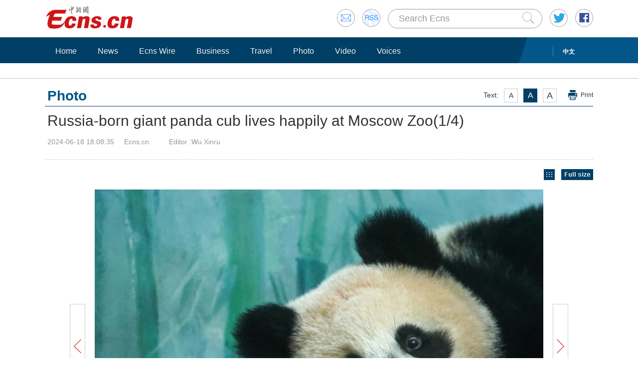

--- FILE ---
content_type: text/html
request_url: https://www.ecns.cn/hd/2024-06-18/detail-ihecnypz9354425.shtml
body_size: 8372
content:
<!DOCTYPE HTML>
<html lang="en-US">
<head>
    <meta charset="utf-8">
        <title>Russia-born giant panda cub lives happily at Moscow Zoo</title>
    <!--publish at 2024-06-19 10:53:30--> 
    <meta name="keywords" content="">
    <meta name="description" content="">
    <link rel="stylesheet" type="text/css" href="/css/master.css" media="all" />
    <link rel="stylesheet" type="text/css" href="/css/layout.css" media="all" />
    <link rel="stylesheet" type="text/css" href="/css/focus.css" media="all" />
    <link rel="stylesheet" type="text/css" href="/css/photoshow.css" media="all" />
    <script type="text/javascript" src="/js/jquery.min.js"></script>
    <script type="text/javascript" src="/js/date.js"></script>
    <!--<script type="text/javascript" src="js/head.js"></script> -->
	<script type="text/javascript" src="//image.cns.com.cn/ecns_editor/static/head1.js"></script>
    <script src="/js/slide.js" type="text/javascript"></script> 
    
    <script>
        var wap_url="http://www.ecns.cn/m/hd/2024-06-18/detail-ihecnypz9354425.shtml";//wap
var mynum=window.location.search;
var url = window.location.href;//获取当前Url


function GetUrlRelativePath()//获取当前相对路径的方法
　　{
　　　　var url = document.location.toString();
　　　　var arrUrl = url.split("//");

　　　　var start = arrUrl[1].indexOf("/");
　　　　var relUrl = arrUrl[1].substring(start);//stop省略，截取从start开始到结尾的所有字符

　　　　if(relUrl.indexOf("?") != -1){
　　　　　　relUrl = relUrl.split("?")[0];
　　　　}
　　　　return relUrl;
　　}
if(mynum =='' && wap_url){
    var sUserAgent = navigator.userAgent;
    var mobileAgents = ['Windows CE', 'iPod', 'Symbian', 'iPhone', 'BlackBerry', 'Android'];

    if (sUserAgent.indexOf('Android') > -1 && (sUserAgent.indexOf('ERD79') > -1 || sUserAgent.indexOf('MZ60') > -1 || sUserAgent.indexOf('GT-P7') > -1 || sUserAgent.indexOf('SCH-P7') > -1)) {

    } else {

        if (location.href.indexOf('?pc') == -1) {

            for (var i = 0; i < mobileAgents.length; i++) {

                if (sUserAgent.indexOf(mobileAgents[i]) > -1) {
    
                    url=GetUrlRelativePath(url);//获取当前url的相对路径
                    if(url.indexOf("/m/")==0)//以/m/开头
                    {
                        //alert(url);
                    }
                    else
                    {   
                        /*
                        var reg_fenye=/-p[0-9]*.shtml$/;    
                        if(reg_fenye.test(url))//分页跳转到第一页
                        {
                            url=url.replace(reg_fenye,".shtml");//注意这句，reg_fenye必须单独定义，不能写在""中，否则JavaScript将其当做普通字符串
                        }
                        */
                        url=wap_url;
                        //alert(url);
                        location = url;     
                    }
                    break;
                }
            }
        } 
    }
    //var ads = [];
}
</script>
<style>
#originalpic{text-align: left;}
.show{font-size:14px;}
.show img{max-width: 900px;}
#divLeft,#divRight{position: absolute;top:0;width: 50%;}
#divLeft{left:0;}
#divRight{right:0;}
	
</style>
</head>
<body>
<div id="navout" style="width: 100%;top: 0;left: 0;z-index: 99999;">
<div class="headertop">
	<div class="floatrgt" id="imghover">
		<span><a href="mailto:en@chinanews.com.cn" rel="mail"><img src="/images/head/mail.gif" alt="" /></a></span>
		<span><a href="/rss/rss.xml" rel="rss"><img src="/images/head/rss.gif" alt="" /></a></span>
        
        <script type="text/javascript"> 
<!--
function submitFun() {
var hotword=document.getElementsByName('q')[0].value;
if (hotword==''){
alert('key word!');
return false;
}else{
 window.open("http://search.ecns.cn/search.do?q="+encodeURIComponent(hotword));
}
}
-->
</script>


		
		<span class="inputbox"><input class="inputwid" type="text" value="Search Ecns" onFocus="if (value =='Search Ecns'){value =''}" onBlur="if (value ==''){value='Search Ecns'}" name="q" id="q" /><a href="#" target="_self" onclick="submitFun()"><input class="search" type="image" src="/images/head/search.gif" alt="" /></a></span>
		
		<span><a href="http://twitter.com/Echinanews" rel="twitter"><img src="/images/head/twitter.gif" alt="" /></a></span>
		<span><a href="https://www.facebook.com/echinanews" rel="facebook"><img src="/images/head/facebook.gif" alt="" /></a></span>
		<!--<span><a href="http://e.weibo.com/EnglishCNS" rel="weibo"><img src="/images/head/weibo.gif" alt="" /></a></span>-->
	</div>
	<a href="/"><img src="/images/head/logo.gif" alt="" /></a>
</div>
<div class="mainnavbox posr">
    <div class="mainnavins">
		<span class="floatrgt" style="width:100px">  <a href="//www.chinanews.com/">中文</a></span>
    <ul class="mainnav inblock">
        <li><a href="/">Home</a></li><li><a href="/news/">News</a></li><li><a href="/cns-wire/">Ecns Wire</a></li><li><a href="/business/">Business</a></li><li><a href="/travel/">Travel</a></li><li><a href="/photo/">Photo</a></li><li><a href="/video/">Video</a></li><li><a href="/voices/">Voices</a></li>
    </ul>
    </div>
    <div class="rgtbg">RIGHT BG</div>
</div>
</div>
<div class="linebox mart30">LINE</div>
<div class="bdybox" style="overflow:visible;">
    <h3 class="itemtit mart20 bitemblue"><div class="textfont"><i>Text:</i><em>A</em><em>A</em><em>A</em><a href="javascript:;" onClick="print()">Print</a></div><span>Photo</span></h3>
    <h1 class="contitle" id="contitle">Russia-born giant panda cub lives happily at Moscow Zoo<b id="list_img" style="font-weight: normal;display: inline-block;">(<b style="font-weight: normal" id="currentPic">1</b>/4)</b>
        <!--count($arr) or sizeof($arr)-->
        </h1>
	<div class="downinfo dottlne" style="line-height:40px;overflow:visible;height:47px;">    <span class="floatlft">2024-06-18 18:08:35</span><span class="floatlft">
        <!-- laiyuan--> <span id="source_pic">Ecns.cn</span>  <!-- laiyuan-->

        </span><span class="floatlft">
        Editor :Wu Xinru         </span><div class="floatlft bshare-custom icon-little" index="0"><link rel="stylesheet" href="//www.chinanews.com.cn/part/cns_public/122/share.min.css">
<div id="share_1"></div>
<script src="//www.chinanews.com.cn/part/cns_public/123/jquery.share.min.js"></script>
    <script>
		$(function(){
		   $('#share_1').share({sites: ['weibo','wechat','facebook','twitter']});
		})
		
    </script></div></div>
<script>
        var currentTime = "2024-06-18 18:08:35";
	//console.log("currentTime",currentTime);
    </script>
    <script>
        
        var preId = "",pre;
        var nextId = "",next;
    
        if(preId == ''){
          pre = "http://www.ecns.cn/hd/2024-06-18/detail-ihecnypz9354397.shtml";
        }else{
            //pre = "";//
            pre = "";
            
        }
        if(nextId == ''){
           next = "/photo/";
        }else{
            //next = "";
            next = "";
        }
    </script>
<div id="main" class="content" style="display: block">
        <!--slide banner 20150317 start-->
<!-- 查看图片列表  和  原图 -->
<div class="see">
    <div style="float:right;">
        <a id="fullSize" href="#" target="_blank">
            <img src="//www.chinanews.com/fileftp/2018/06/2018-06-13/U808P4T47D42098F978DT20180613142524.jpg" alt="查看原图" />
        </a>
    </div>
    <div style="float:right;padding-right:13px;">
        <a href="javascript:void;" target="_self" class="stop" title="View the list of pictures" id="butStop">
            <img onclick="mt()" src="//www.chinanews.com/fileftp/2018/06/2018-06-13/U808P4T47D42098F977DT20180613142524.jpg
" alt="View the list of pictures" />
        </a>
    </div>
</div>   
        
        <div id="originalpic">
                          <div class="show"><a href="#"><img src="//www.ecns.cn/hd/2024/06/18/d2c8f24604a44e6d9ec2b3b1bcf79933.jpg" alt=""/></a><p>Recent photos show the adorable giant panda cub Katyusha at Moscow Zoo. (Photo/Sipaphoto)
<p>Born to giant panda mother Ding Ding and father Ru Yi, Katyusha is the first giant panda ever born in Russia.</p></div> 
                                       
                         <div class="show"><a href="#"><img src="//www.ecns.cn/hd/2024/06/18/e79ef7f73d4341fc9ee1883361425209.jpg" alt=""/></a><p>Recent photos show the adorable giant panda cub Katyusha at Moscow Zoo. (Photo/Sipaphoto)</p></div> 
                                       
                         <div class="show"><a href="#"><img src="//www.ecns.cn/hd/2024/06/18/be16e2dff65a40d4af1ea500f163c2ee.jpg" alt=""/></a><p>Recent photos show the adorable giant panda cub Katyusha at Moscow Zoo. (Photo/Sipaphoto)</p></div> 
                                       
                         <div class="show"><a href="#"><img src="//www.ecns.cn/hd/2024/06/18/62ca9619799b4e34beb63fdbc53f655d.jpg" alt=""/></a><p>Recent photos show the adorable giant panda cub Katyusha at Moscow Zoo. (Photo/Sipaphoto)</p></div> 
                                       
                 <a id="divLeft" href="javascript:void(0);" title="点击查看上一张" target="_self"></a>
            <a id="divRight" href="javascript:void(0);" title="点击查看下一张" target="_self"></a>
            <a id="div_pre" href="javascript:void(0);"><em id="aPrev" class="prev02"></em></a>
            <a id="div_next" href="javascript:void(0);"><em id="aNext" class="next02"></em></a>
        </div>
        <div class="thumbpic" id="thumbpic">
            <a href="#" class="bntprev">Previous</a>
            <div id="piclist">
                <ul>
                                          <!--Recent photos show the adorable giant panda cub Katyusha at Moscow Zoo. (Photo/Sipaphoto)
<p>Born to giant panda mother Ding Ding and father Ru Yi, Katyusha is the first giant panda ever born in Russia.-->
                    
                    <li><a href="#" ><img src="//www.ecns.cn/hd/2024/06/18/d2c8f24604a44e6d9ec2b3b1bcf79933.jpg" alt=""></a></li>
                                                   
                                        <!--Recent photos show the adorable giant panda cub Katyusha at Moscow Zoo. (Photo/Sipaphoto)-->
                    
                    <li><a href="#" ><img src="//www.ecns.cn/hd/2024/06/18/e79ef7f73d4341fc9ee1883361425209.jpg" alt=""></a></li>
                                                   
                                        <!--Recent photos show the adorable giant panda cub Katyusha at Moscow Zoo. (Photo/Sipaphoto)-->
                    
                    <li><a href="#" ><img src="//www.ecns.cn/hd/2024/06/18/be16e2dff65a40d4af1ea500f163c2ee.jpg" alt=""></a></li>
                                                   
                                        <!--Recent photos show the adorable giant panda cub Katyusha at Moscow Zoo. (Photo/Sipaphoto)-->
                    
                    <li><a href="#" ><img src="//www.ecns.cn/hd/2024/06/18/62ca9619799b4e34beb63fdbc53f655d.jpg" alt=""></a></li>
                                                   
                  
                                  </ul>
            </div> 
            <a href="#" class="bntnext">Next</a>
        </div>
        <!--slide banner 20150317 end-->
    </div>
<div id="main1" style="display: none">
    <div class="see" style="margin: 10px 0;">
        <div style="float:right;">
            <a href="javascript:void;">
                <img onclick="mt1()" src="//www.chinanews.com/fileftp/2018/06/2018-06-13/U808P4T47D42098F979DT20180613161038.jpg" alt="Go back" />
            </a>
        </div>
    </div>

    <div class="full_size">
                <a href="#1" onclick="location.reload()">
                    <img src="//www.ecns.cn/hd/2024/06/18/d2c8f24604a44e6d9ec2b3b1bcf79933.jpg" alt=""/>
                    <p style="display: inline-block;width: 160px;text-align: center;font-size: 16px;">(1)</p>
                </a>
            </div><div class="full_size">
                <a href="#2" onclick="location.reload()">
                    <img src="//www.ecns.cn/hd/2024/06/18/e79ef7f73d4341fc9ee1883361425209.jpg" alt=""/>
                    <p style="display: inline-block;width: 160px;text-align: center;font-size: 16px;">(2)</p>
                </a>
            </div><div class="full_size">
                <a href="#3" onclick="location.reload()">
                    <img src="//www.ecns.cn/hd/2024/06/18/be16e2dff65a40d4af1ea500f163c2ee.jpg" alt=""/>
                    <p style="display: inline-block;width: 160px;text-align: center;font-size: 16px;">(3)</p>
                </a>
            </div><div class="full_size">
                <a href="#4" onclick="location.reload()">
                    <img src="//www.ecns.cn/hd/2024/06/18/62ca9619799b4e34beb63fdbc53f655d.jpg" alt=""/>
                    <p style="display: inline-block;width: 160px;text-align: center;font-size: 16px;">(4)</p>
                </a>
            </div></div>

<script type="text/javascript">
    function mt(){
        $('#main').css('display','none');
        $('#main1').css('display','block');
        $('#list_img').css('display','none');
    }
    function mt1(){
        $('#main').css('display','block');
        $('#main1').css('display','none');
        $('#list_img').css('display','inline-block');
    }
</script>
<style type="text/css">
    .see {
        height: 22px;
        padding: 9px 0;
    }
    .full_size {
        width: 110px;
        float: left;
        margin: 25px 55px;
        height: 160px;
    }
    .full_size img {
        max-height: 160px;
        max-width: 160px;
    }
</style>
</div>
<div class="linebox mart30">LINE</div>
<div class="bdybox">
    <script type="text/javascript" src="/js/article.js"></script>
    <script type="text/javascript" src="/js/newstab.js"></script>
    <script type="text/javascript" src="/js/scroll.js"></script>
    <div class="scrollins">
    <div class="picshowtit titbdtnone">
<span class="picbutt"></span><a class="frt" href="/photo/">More</a><span><a  href="/photo/">Photo</a></span>
</div>
    <!--photo start-->
        <div class="picshowins posr" id="picshowins01">
  <span class="buttonlft" id="buttonlft01"><img src="/images/bg/lftbutt.gif" alt="" /></span>
    <div class="wid1004 imgctrl" id="imgctrl01">
       <ul class="picshowlist picwraper inblock"> 
       <li><a href="http://www.ecns.cn/hd/2024-06-19/detail-ihecnypz9355302.shtml" target="_blank"><img src="//image.cns.com.cn/ecns_editor/transform/20240619/NBTc-hecnypz9355311.jpg" width="190" height="127" /></a><h3><a href="http://www.ecns.cn/hd/2024-06-19/detail-ihecnypz9355302.shtml" target="_blank">In Numbers: C919 sees more take off</a></h3></li><li><a href="http://www.ecns.cn/hd/2024-06-19/detail-ihecnypz9355286.shtml" target="_blank"><img src="//image.cns.com.cn/ecns_editor/transform/20240619/aOh_-hecnypz9355291.jpg" width="190" height="127" /></a><h3><a href="http://www.ecns.cn/hd/2024-06-19/detail-ihecnypz9355286.shtml" target="_blank">In Numbers: Chinese economy extends upward trend</a></h3></li><li><a href="http://www.ecns.cn/hd/2024-06-19/detail-ihecnypz9355179.shtml" target="_blank"><img src="//image.cns.com.cn/ecns_editor/transform/20240619/bl-I-hecnypz9355190.jpg" width="190" height="127" /></a><h3><a href="http://www.ecns.cn/hd/2024-06-19/detail-ihecnypz9355179.shtml" target="_blank">Photo exhibition on China-Laos Railway opens to public</a></h3></li><li><a href="https://www.ecns.cn/hd/2024-06-19/detail-ihecnypz9355054.shtml" target="_blank"><img src="//image.cns.com.cn/ecns_editor/transform/20240619/DRRj-hecnypz9355081.jpg" width="190" height="127" /></a><h3><a href="https://www.ecns.cn/hd/2024-06-19/detail-ihecnypz9355054.shtml" target="_blank">Flood in Fuzhou turns Jinshan into 'isolated temple'</a></h3></li><li><a href="http://www.ecns.cn/hd/2024-06-18/detail-ihecnypz9354425.shtml" target="_blank"><img src="//image.cns.com.cn/ecns_editor/transform/20240618/zZVJ-hecnypz9354432.jpg" width="190" height="127" /></a><h3><a href="http://www.ecns.cn/hd/2024-06-18/detail-ihecnypz9354425.shtml" target="_blank">Russia-born giant panda cub lives happily at Moscow Zoo</a></h3></li><li><a href="http://www.ecns.cn/hd/2024-06-18/detail-ihecnypz9354397.shtml" target="_blank"><img src="//image.cns.com.cn/ecns_editor/transform/20240618/j_lg-hecnypz9354408.jpg" width="190" height="127" /></a><h3><a href="http://www.ecns.cn/hd/2024-06-18/detail-ihecnypz9354397.shtml" target="_blank">Wild red-crowned cranes forage in sunshine</a></h3></li> 
       </ul>    
    </div>
<span class="buttonrgt" id="buttonrgt01"><img src="/images/bg/rgtbutt.gif" alt="" /></span>
</div>

<div class="picshowins posr" id="picshowins02">
<span class="buttonlft" id="buttonlft02"><img src="/images/bg/lftbutt.gif" alt="" /></span>
  <div class="wid1004 imgctrl" id="imgctrl02">
 <ul class="picshowlist picwraper inblock">
       
       ${visuals_2}
        </ul>
    </div>
<span class="buttonrgt" id="buttonrgt02"><img src="/images/bg/rgtbutt.gif" alt="" /></span>
</div>



<div class="picshowins posr" id="picshowins03">
  <span class="buttonlft" id="buttonlft03"><img src="/images/bg/lftbutt.gif" alt="" /></span>
    <div class="wid1004 imgctrl" id="imgctrl03">
     <ul class="picshowlist picwraper inblock">
       ${visuals_3}
        </ul>
    </div>
<span class="buttonrgt" id="buttonrgt03"><img src="/images/bg/rgtbutt.gif" alt="" /></span>
</div>
    <!--photo end-->
    </div>
    
    <div class="scrollins">
    <div class="picshowtit mart30"><span class="picbutt"></span><a class="frt" href="/video/">More</a><span><a  href="/video/">Video</a></span></div>
    <!--video start-->
        <div class="picshowins posr" id="picshowins04">
<span class="buttonlft" id="buttonlft04"><img src="/images/bg/lftbutt.gif" alt="" /></span>
<div class="wid1004 imgctrl" id="imgctrl04">
<ul class="picshowlist picwraper inblock">
    <li><a href="http://www.ecns.cn/video/2024-06-17/detail-ihecnypz9353281.shtml"><img src="https://poss-videocloud.cns.com.cn/oss/2024/06/17/chinanews/MEIZI_YUNSHI/onair/0B6F0B0EEBEC4E788BABBE869625FC3E.jpg" width="190" height="127"></a><h3><a href="http://www.ecns.cn/video/2024-06-17/detail-ihecnypz9353281.shtml">Chinese cultural performances celebrate China-Panama diplomatic anniversary</a></h3><em><a href="http://www.ecns.cn/video/2024-06-17/detail-ihecnypz9353281.shtml"><img alt="Chinese cultural performances celebrate China-Panama diplomatic anniversary" src="/images/bg/bo.png"></a></em></li><li><a href="http://www.ecns.cn/video/2024-06-17/detail-ihecnypz9353131.shtml"><img src="https://poss-videocloud.cns.com.cn/oss/2024/06/17/chinanews/MEIZI_YUNSHI/onair/1EA7D239127B4A609AD033E1D7F5F7BF.jpg" width="190" height="127"></a><h3><a href="http://www.ecns.cn/video/2024-06-17/detail-ihecnypz9353131.shtml">Insights丨Australian sinologist: Australians’ lack of trust in China hampers bilateral ties</a></h3><em><a href="http://www.ecns.cn/video/2024-06-17/detail-ihecnypz9353131.shtml"><img alt="Insights丨Australian sinologist: Australians’ lack of trust in China hampers bilateral ties" src="/images/bg/bo.png"></a></em></li><li><a href="http://www.ecns.cn/video/2024-06-17/detail-ihecnypz9353129.shtml"><img src="https://poss-videocloud.cns.com.cn/oss/2024/06/17/chinanews/MEIZI_YUNSHI/onair/342446B9592D476CA677A5B5744EEF74.jpg" width="190" height="127"></a><h3><a href="http://www.ecns.cn/video/2024-06-17/detail-ihecnypz9353129.shtml">Insights丨Australian scholar: the founding of AUKUS sends a wrong signal to the world</a></h3><em><a href="http://www.ecns.cn/video/2024-06-17/detail-ihecnypz9353129.shtml"><img alt="Insights丨Australian scholar: the founding of AUKUS sends a wrong signal to the world" src="/images/bg/bo.png"></a></em></li><li><a href="http://www.ecns.cn/video/2024-06-16/detail-ihechtvw6707152.shtml"><img src="https://poss-videocloud.cns.com.cn/oss/2024/06/16/chinanews/MEIZI_YUNSHI/onair/35874ECCA9AD4991A6596A8C1A321397.jpg" width="190" height="127"></a><h3><a href="http://www.ecns.cn/video/2024-06-16/detail-ihechtvw6707152.shtml">Gun violence: incurable disease of the U.S.</a></h3><em><a href="http://www.ecns.cn/video/2024-06-16/detail-ihechtvw6707152.shtml"><img alt="Gun violence: incurable disease of the U.S." src="/images/bg/bo.png"></a></em></li><li><a href="http://www.ecns.cn/video/2024-06-15/detail-ihechtvw6706459.shtml"><img src="http://image.cns.com.cn/ecns_editor/transform/20240615/i4Vc-hechtvw6706455.png" width="190" height="127"></a><h3><a href="http://www.ecns.cn/video/2024-06-15/detail-ihechtvw6706459.shtml">Insights | Yale expert says China's energy transition encouraging</a></h3><em><a href="http://www.ecns.cn/video/2024-06-15/detail-ihechtvw6706459.shtml"><img alt="Insights | Yale expert says China's energy transition encouraging" src="/images/bg/bo.png"></a></em></li><li><a href="http://www.ecns.cn/video/2024-06-15/detail-ihechtvw6706434.shtml"><img src="http://image.cns.com.cn/ecns_editor/transform/20240615/8PVl-hechtvw6706432.png" width="190" height="127"></a><h3><a href="http://www.ecns.cn/video/2024-06-15/detail-ihechtvw6706434.shtml">Insights | Western propaganda against Xinjiang out of ignorance, mendacity: Canadian Scholar</a></h3><em><a href="http://www.ecns.cn/video/2024-06-15/detail-ihechtvw6706434.shtml"><img alt="Insights | Western propaganda against Xinjiang out of ignorance, mendacity: Canadian Scholar" src="/images/bg/bo.png"></a></em></li> 
   </ul>    
    </div>
 <span class="buttonrgt" id="buttonrgt04"><img src="/images/bg/rgtbutt.gif" alt="" /></span>
</div>


<div class="picshowins posr" id="picshowins05">
        <span class="buttonlft" id="buttonlft05"><img src="/images/bg/lftbutt.gif" alt="" /></span>
        <div class="wid1004 imgctrl" id="imgctrl05">
        <ul class="picshowlist picwraper inblock">
      ${new_video_hd2}
        </ul>
    </div>
<span class="buttonrgt" id="buttonrgt05"><img src="/images/bg/rgtbutt.gif" alt="" /></span>
</div>



<div class="picshowins posr" id="picshowins06">
        <span class="buttonlft" id="buttonlft06"><img src="/images/bg/lftbutt.gif" alt="" /></span>
        <div class="wid1004 imgctrl" id="imgctrl06">
        <ul class="picshowlist picwraper inblock">
      ${new_video_hd3}
        </ul>
    </div>
 <span class="buttonrgt" id="buttonrgt06"><img src="/images/bg/rgtbutt.gif" alt="" /></span>
</div>
    <!--video end-->
    </div>
</div>
<div class="linebox">LINE</div>
<div class="bdybox linksbox">
	<b>Media partners:</b>
	<a target="_blank" href="http://english.peopledaily.com.cn/">People's Daily</a>  |  
<a target="_blank" href="http://www.xinhuanet.com/english/home.htm">Xinhua</a>  |   
<a target="_blank" href="https://www.cgtn.com/">CGTN</a>  |  
<a target="_blank" href="http://www.chinadaily.com.cn/">China Daily</a>
</div>
<script>
function writerights()
{

        var year="";
        myyear= mydate.getYear();
        year=(myyear > 200) ? myyear : 1900 + myyear;
        document.write(year);
}
</script>

<div class="foottip">
	<div class="bdybox tipins">
	<a class="floatrgt" href="#" target="_self">Back to top</a>	 
	    <a href="//www.chinanews.com.cn/common/footer/aboutus.shtml">About Us</a> | 
		<a href="/jobs.shtml">Jobs</a> | 
		<a href="/contactus.shtml">Contact Us</a> | 
		<a href="/privacy-policy.shtml">Privacy Policy</a>
	</div>
</div>



<div class="bdybox footbot">
	<div class="floatrgt">
		<div class="overhid floatlft">Copyright &copy;1999-2024 Chinanews.com. All rights reserved.<br />Reproduction in whole or in part without permission is prohibited.<br>[<a href="/news/xuke.html">网上传播视听节目许可证（0106168)</a>] [<a href="https://beian.miit.gov.cn">京ICP证040655号</a>] <br>[<a target="_blank" href="https://www.beian.gov.cn/portal/registerSystemInfo?recordcode=11010202009201" style="display:inline-block;height:20px;line-height:20px;"><img src="https://www.chinanews.com/fileftp/2016/02/2016-02-29/ghs.png" style="float:left;">京公网安备 11010202009201号</a>] [<a href="https://beian.miit.gov.cn">京ICP备05004340号-1</a>]</div>
		<span><!--<a href="#"><img src="images/footico.gif" alt="" /></a>-->
<!--可信网站图片LOGO安装开始-->
<script src="https://kxlogo.knet.cn/seallogo.dll?sn=a13071211010041590hlyv000000&size=0"></script>
<!--可信网站图片LOGO安装结束-->
</span>
	</div>
	<a href="/"><img src="/images/head/logo.gif" alt="" /></a>
</div>
<div style="display:none">

</div>

<!--<script src="//image.cns.com.cn/default/2e8142d7/20180413/photo2.js"></script>-->
<script>

    var arr_source = ["Ecns.cn","Ecns.cn","Ecns.cn","Ecns.cn"];
	//console.log(arr_source);

    $(function(){
    $("#originalpic div.show").hover(function(){
        $(this).find("em").hover(function(){
        $(this).parent("div").find("ul").addClass("disblock");
        });
    },function(){$(this).find("ul").removeClass("disblock");});


    var length=$("#originalpic img").length;
    var splitnum=7;
    var i=1;
    var picwid=$("#piclist img").outerWidth()+20;
    var imgHeight = 0;
    var $firstImg = $("#originalpic .show").eq(0).find("img");

    var index=0;
    // 通过 #2  来定位图片
    //  获取 url   #号后面的参数   
    var str=location.href; //取得整个地址栏
    var num=str.indexOf("#");
    if(num==-1){
        $("#originalpic div.show").eq(0).show();
    }else {
        var str=str.substr(num+1); //取得所有参数   stringvar.substr(start [, length ]
        if(str<=0){
            str =1;
            index =0;
        }else if(str>length){
            str =length;
            index =str-1;
        }else {
            str=str;
            index =Number(str)-1;
        }
        $("#originalpic div.show").eq(str-1).show();
        $("#currentPic").html(str);
    }


    //关键函数：通过控制i ，来显示图片
    function showImg(i){
        $("#originalpic div.show")
            .eq(i).stop(true,true).fadeIn(800)
            .siblings("div.show").hide();
         $(".thumbpic li")
            .eq(i).addClass("hover")
            .siblings().removeClass("hover");
        $("#contitle #currentPic").html(i + 1);
        imgHeight = $("#originalpic img").eq(i).height()+"px";

        // a 链接的高度
        $('#divLeft').height(imgHeight);
        $('#divRight').height(imgHeight);

        // 原图  href
        var img_hd = $('#originalpic div a img').eq(i)[0].src;
        $('#fullSize').attr('href',img_hd);

        // 图片来源
        if(arr_source[i]){
            $('#source_pic').html(arr_source[i]);
        }
        
        //  左右按钮链接
        var url_zy = "#"+(i+1);
        $('#divLeft').attr('href',url_zy);
        $('#divRight').attr('href',url_zy);
        $('#div_pre').attr('href',url_zy);
        $('#div_next').attr('href',url_zy);

        //增加对IE6的判断，使高度=图片的高
        if($.browser.msie&&($.browser.version == "6.0")&&!$.support.style){ 
         $("#aPrev,#aNext").css("height",imgHeight);
        } 
    }
    function slideNext(){
        $("em,a").removeClass("useless");
        if(index>=0&&index<length-1) {
             ++index;
             showImg(index);
        }else{
            //$("#aNext,.bntnext").addClass("useless");
            window.location.href = next;
        }
        if(i<0||i>length-splitnum){return false;}                         
        $("#piclist ul").animate({"left":"-="+picwid+"px"},200)
        i++;
        }
     
    function slideFront(){
        $("em,a").removeClass("useless");
        if(index<=0){
            //$("#aPrev,.bntprev").addClass("useless");
            window.location.href = pre;
        }
       if(index>=1){
             --index;
             showImg(index);
        }
        if(i<2||i>length+splitnum){return false;}
        $("#piclist ul").animate({"left":"+="+picwid+"px"},200)
        i--;
    }

    
    //增加对IE6的判断，使高度=图片的高
    if($.browser.msie&&($.browser.version=="6.0")&&!$.support.style){ 
     $("#aPrev,#aNext").css("height",$("#originalpic img").eq(0).height()+"px")
    } 
    $(".thumbpic li").eq(index).addClass("hover");
    $(".thumbpic tt").each(function(e){
        var str=(e+1)+"/"+length;
        $(this).html(str)
    })

    $("#divRight,.bntnext,#aNext").click(function(){
           slideNext();
       })
    $("#divLeft,.bntprev,#aPrev").click(function(){
           slideFront();
       })
    $(".thumbpic li").click(function(){
        index  =  $(".thumbpic li").index(this);
        showImg(index);
    });     
})  
    
</script>
</body>
</html><!--${页数}-->
<script>
    var imgHeight =$('#originalpic div a img').eq(0);
    //var img =$('#originalpic div').eq(0);
    //console.log(img[0].children[0].children[0].height);
	//console.log(imgHeight[0].height);
    $('#divLeft').height(imgHeight[0].height);
    $('#divRight').height(imgHeight[0].height);


    var length=$("#originalpic img").length;
    var str=location.href; //取得整个地址栏
    var num=str.indexOf("#");
    if(num==-1){
        $('#fullSize').attr('href',imgHeight[0].src);
        // console.log("Ecns.cn");

        if(arr_source[0]){
            $('#source_pic').html(arr_source[0]);
        }
    }else {
        var str=str.substr(num+1); //取得所有参数   stringvar.substr(start [, length ]
        if(str<=0){
            str =1;
        }else if(str>length){
            str =length;
        }else {
            str=str;
        }
        var aaa =str-1;
        // 获取第一张图片 href \
        $('#fullSize').attr('href',imgHeight.prevObject[aaa].src);

        
        // 获取第n张图片的图片来源
        if(arr_source[aaa]){
            $('#source_pic').html(arr_source[aaa]);
        }
    }

</script>

--- FILE ---
content_type: text/css
request_url: https://www.ecns.cn/css/photoshow.css
body_size: 950
content:
.thumbpic{margin-top:20px;}
#piclist{width:882px;float:left;overflow:hidden;height:72px;position:relative;}
#piclist ul{margin:0;padding:0;list-style:none;overflow:hidden;width:20000px;position:relative;}
#piclist ul li{float:left;margin:0 0 0 20px;cursor:pointer;position:relative;height:88px;}#piclist ul li p{line-height:14px;margin:5px 0 0;padding:0 5px;}
#piclist ul li img{height:70px;width:104px;border:1px solid #fff;}
#piclist ul li.hover img{border-color:#003f66;}
#piclist ul li tt{background:#000;color:#FFF;position:absolute;z-index:20; font-family:arial;font-size:12px;line-height:16px;padding:0 5px;margin:76px 0 0 -196px;}
.thumbpic a.bntprev,.thumbpic a.bntnext{margin-top:1px;width:96px;height:70px;font-size:16px;line-height:70px;color:#333;}
.thumbpic a.bntprev{float:left;border-right:1px solid #ccc;}
.thumbpic a.bntnext{float:right;border-left:1px solid #ccc;text-align:right;}
#originalpic{position:relative;overflow:hidden;zoom:1;height:100%;clear:both;text-align:center;margin-top:10px;width:1000px;}
#originalpic div{display:none;position:relative;max-width:1000px;}
#originalpic div p{text-align:left;font-size:16px;color:#666;line-height:22px;margin:20px 0 0;}
#originalpic span{display:block;text-align:right;margin:20px 0 30px;}
#originalpic span b{display:inline-block;vertical-align:top;font-size:14px;color:#333;font-weight:normal;margin:0 15px 0 20px;}
#originalpic span b.thumb{background:url(/images/good.gif) no-repeat 0 50%;padding-left:25px;cursor:pointer;}
#aPrev,#aNext{position:absolute;z-index:9999;top:230px;width:31px;height:170px;cursor:pointer;font-size:0;line-height:0;}
.wallpaperem #aPrev,.wallpaperem #aNext{top:267px;}
#aPrev{left:0;background:url(/images/bg/lftbutt03.gif) no-repeat;}
#aNext{right:0;background:url(/images/bg/rgtbutt03.gif) no-repeat;}
.wallpaperem em{display:inline-block;vertical-align:top;width:33px;height:33px;background:url(/images/downbg.png) no-repeat;font-size:0;line-height:0;position:absolute;right:0;top:0;z-index:999999;}
.downlst{display:none;padding:0 0 10px;width:87px;background:url(/images/downcover.png);position:absolute;right:0;top:33px;z-index:999999;}
.downlst li{text-align:center;}.downlst li b{font-size:11px;font-weight:normal;padding-top:10px;}
.downlst li a,.downlst li b{color:#fff;display:inline-block;vertical-align:top;}.downlst li a{font-size:10px;}
.disblock{display:block;}
#originalpic div.show{width:900px;text-align:center;}/*20140413 #originalpic div.show增加属性text-align:center;*/
.useless{filter: Alpha(opacity=50);-moz-opacity:0.5;opacity:0.5;}

--- FILE ---
content_type: application/javascript
request_url: https://www.ecns.cn/js/slide.js
body_size: 1463
content:
$(function(){
	DY_scroll('#picshowins','#buttonlft','#buttonrgt','#imgctrl',5,true);
	DY_scroll('#picshowins01','#buttonlft01','#buttonrgt01','#imgctrl01',5,false);
	DY_scroll('#picshowins02','#buttonlft02','#buttonrgt02','#imgctrl02',5,false);
	DY_scroll('#picshowins03','#buttonlft03','#buttonrgt03','#imgctrl03',5,false);
	DY_scroll('#picshowins04','#buttonlft04','#buttonrgt04','#imgctrl04',5,false);
	DY_scroll('#picshowins05','#buttonlft05','#buttonrgt05','#imgctrl05',5,false);
	DY_scroll('#picshowins06','#buttonlft06','#buttonrgt06','#imgctrl06',5,false);
});

function getBoxHtml(data)
{
	var t2="<ul>";
	for(var e in data) 
	{ 
		t2+="<li>"+data[e]+"</li>";
	}
	t2+="</ul>";
	return t2;
}

function DY_scroll(wraper,prev,next,img,speed,or)
 { 
  var wraper = $(wraper);
  var prev = $(prev);
  var next = $(next);
  var img = $(img).find('ul');
  var w = img.find('li').outerWidth(true);
  var s = speed;
  next.click(function()
       {
        img.animate({'margin-left':-w},function()
        {
		   img.find('li').eq(0).appendTo(img);
		   img.css({'margin-left':0});
        });
        });
  prev.click(function()
       {
			img.find('li:last').prependTo(img);
			img.css({'margin-left':-w});
			img.animate({'margin-left':0});
        });
  if (or == true)
  {
   ad = setInterval(function() { next.click();},s*1000);
   wraper.hover(function(){clearInterval(ad);},function(){ad = setInterval(function() { next.click();},s*1000);});
 
  }
 }
 
